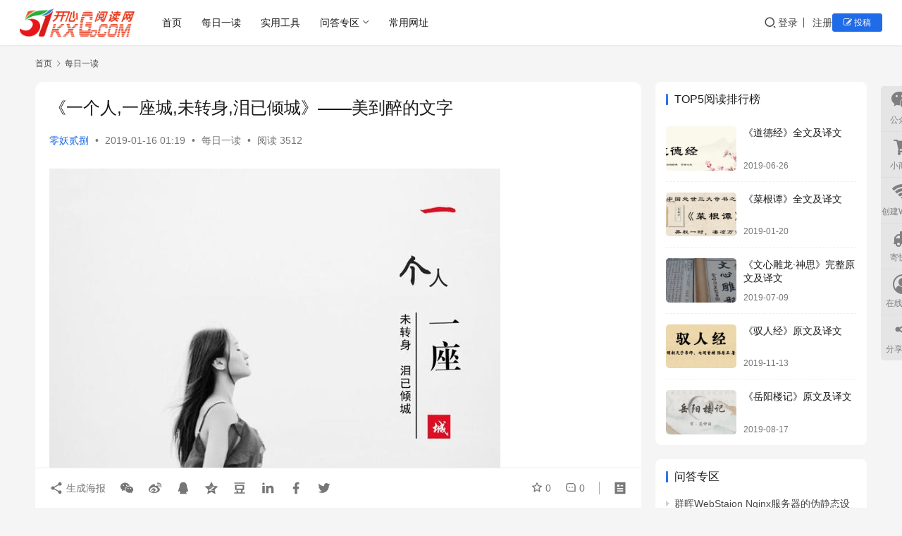

--- FILE ---
content_type: text/html; charset=UTF-8
request_url: https://www.51kxg.com/archives/4649
body_size: 22345
content:
<!DOCTYPE html>
<html lang="zh-Hans">
<head>
    <meta charset="UTF-8">
    <meta http-equiv="X-UA-Compatible" content="IE=edge,chrome=1">
    <meta name="renderer" content="webkit">
    <meta name="viewport" content="width=device-width,initial-scale=1,maximum-scale=5">
    <title>《一个人,一座城,未转身,泪已倾城》——美到醉的文字 | 每天进步一点点! - 51开心Go阅读网</title>
    <meta name="keywords" content="涨知识,美文,阅读">
<meta name="description" content="或许，每一个人梦的远方，都拥有一座玫瑰色的城。那里住着一个永远忘不掉的人。 那一夜，你挽一袭洁白的裙裳，从梦境中款款走来。一颦一笑仿若花仙子翩翩起舞。温情脉脉的话语如天籁妙音，每一个轻盈跳动的音符，化着天使的羽翼，飞向我的方向…… 每次，聆听你含情浅唱，感动的心，斟满了无瑕的幸福时光。那些萦绕脑际的烦恼，转瞬释怀！ 无…">
<meta property="og:type" content="article">
<meta property="og:url" content="https://www.51kxg.com/archives/4649">
<meta property="og:site_name" content="每天进步一点点! - 51开心Go阅读网">
<meta property="og:title" content="《一个人,一座城,未转身,泪已倾城》——美到醉的文字">
<meta property="og:image" content="https://www.51kxg.com/wp-content/uploads/2019/01/432a4607c7454e52b485ff20a35453e6.jpg">
<meta property="og:description" content="或许，每一个人梦的远方，都拥有一座玫瑰色的城。那里住着一个永远忘不掉的人。 那一夜，你挽一袭洁白的裙裳，从梦境中款款走来。一颦一笑仿若花仙子翩翩起舞。温情脉脉的话语如天籁妙音，每一个轻盈跳动的音符，化着天使的羽翼，飞向我的方向…… 每次，聆听你含情浅唱，感动的心，斟满了无瑕的幸福时光。那些萦绕脑际的烦恼，转瞬释怀！ 无…">
<link rel="canonical" href="https://www.51kxg.com/archives/4649">
<meta name="applicable-device" content="pc,mobile">
<meta http-equiv="Cache-Control" content="no-transform">
<link rel="shortcut icon" href="https://www.51kxg.com/wp-content/uploads/2023/04/logo-ico.png">
<style id='wp-img-auto-sizes-contain-inline-css' type='text/css'>
img:is([sizes=auto i],[sizes^="auto," i]){contain-intrinsic-size:3000px 1500px}
/*# sourceURL=wp-img-auto-sizes-contain-inline-css */
</style>
<link rel='stylesheet' id='stylesheet-css' href='//www.51kxg.com/wp-content/uploads/wpcom/style.6.21.1.1761013531.css?ver=6.21.1' type='text/css' media='all' />
<link rel='stylesheet' id='material-icons-css' href='https://www.51kxg.com/wp-content/themes/justnews/themer/assets/css/material-icons.css?ver=6.21.1' type='text/css' media='all' />
<link rel='stylesheet' id='remixicon-css' href='https://www.51kxg.com/wp-content/themes/justnews/themer/assets/css/remixicon.css?ver=4.6.0' type='text/css' media='all' />
<link rel='stylesheet' id='font-awesome-css' href='https://www.51kxg.com/wp-content/themes/justnews/themer/assets/css/font-awesome.css?ver=6.21.1' type='text/css' media='all' />
<style id='wp-block-library-inline-css' type='text/css'>
:root{--wp-block-synced-color:#7a00df;--wp-block-synced-color--rgb:122,0,223;--wp-bound-block-color:var(--wp-block-synced-color);--wp-editor-canvas-background:#ddd;--wp-admin-theme-color:#007cba;--wp-admin-theme-color--rgb:0,124,186;--wp-admin-theme-color-darker-10:#006ba1;--wp-admin-theme-color-darker-10--rgb:0,107,160.5;--wp-admin-theme-color-darker-20:#005a87;--wp-admin-theme-color-darker-20--rgb:0,90,135;--wp-admin-border-width-focus:2px}@media (min-resolution:192dpi){:root{--wp-admin-border-width-focus:1.5px}}.wp-element-button{cursor:pointer}:root .has-very-light-gray-background-color{background-color:#eee}:root .has-very-dark-gray-background-color{background-color:#313131}:root .has-very-light-gray-color{color:#eee}:root .has-very-dark-gray-color{color:#313131}:root .has-vivid-green-cyan-to-vivid-cyan-blue-gradient-background{background:linear-gradient(135deg,#00d084,#0693e3)}:root .has-purple-crush-gradient-background{background:linear-gradient(135deg,#34e2e4,#4721fb 50%,#ab1dfe)}:root .has-hazy-dawn-gradient-background{background:linear-gradient(135deg,#faaca8,#dad0ec)}:root .has-subdued-olive-gradient-background{background:linear-gradient(135deg,#fafae1,#67a671)}:root .has-atomic-cream-gradient-background{background:linear-gradient(135deg,#fdd79a,#004a59)}:root .has-nightshade-gradient-background{background:linear-gradient(135deg,#330968,#31cdcf)}:root .has-midnight-gradient-background{background:linear-gradient(135deg,#020381,#2874fc)}:root{--wp--preset--font-size--normal:16px;--wp--preset--font-size--huge:42px}.has-regular-font-size{font-size:1em}.has-larger-font-size{font-size:2.625em}.has-normal-font-size{font-size:var(--wp--preset--font-size--normal)}.has-huge-font-size{font-size:var(--wp--preset--font-size--huge)}.has-text-align-center{text-align:center}.has-text-align-left{text-align:left}.has-text-align-right{text-align:right}.has-fit-text{white-space:nowrap!important}#end-resizable-editor-section{display:none}.aligncenter{clear:both}.items-justified-left{justify-content:flex-start}.items-justified-center{justify-content:center}.items-justified-right{justify-content:flex-end}.items-justified-space-between{justify-content:space-between}.screen-reader-text{border:0;clip-path:inset(50%);height:1px;margin:-1px;overflow:hidden;padding:0;position:absolute;width:1px;word-wrap:normal!important}.screen-reader-text:focus{background-color:#ddd;clip-path:none;color:#444;display:block;font-size:1em;height:auto;left:5px;line-height:normal;padding:15px 23px 14px;text-decoration:none;top:5px;width:auto;z-index:100000}html :where(.has-border-color){border-style:solid}html :where([style*=border-top-color]){border-top-style:solid}html :where([style*=border-right-color]){border-right-style:solid}html :where([style*=border-bottom-color]){border-bottom-style:solid}html :where([style*=border-left-color]){border-left-style:solid}html :where([style*=border-width]){border-style:solid}html :where([style*=border-top-width]){border-top-style:solid}html :where([style*=border-right-width]){border-right-style:solid}html :where([style*=border-bottom-width]){border-bottom-style:solid}html :where([style*=border-left-width]){border-left-style:solid}html :where(img[class*=wp-image-]){height:auto;max-width:100%}:where(figure){margin:0 0 1em}html :where(.is-position-sticky){--wp-admin--admin-bar--position-offset:var(--wp-admin--admin-bar--height,0px)}@media screen and (max-width:600px){html :where(.is-position-sticky){--wp-admin--admin-bar--position-offset:0px}}

/*# sourceURL=wp-block-library-inline-css */
</style><style id='wp-block-image-inline-css' type='text/css'>
.wp-block-image>a,.wp-block-image>figure>a{display:inline-block}.wp-block-image img{box-sizing:border-box;height:auto;max-width:100%;vertical-align:bottom}@media not (prefers-reduced-motion){.wp-block-image img.hide{visibility:hidden}.wp-block-image img.show{animation:show-content-image .4s}}.wp-block-image[style*=border-radius] img,.wp-block-image[style*=border-radius]>a{border-radius:inherit}.wp-block-image.has-custom-border img{box-sizing:border-box}.wp-block-image.aligncenter{text-align:center}.wp-block-image.alignfull>a,.wp-block-image.alignwide>a{width:100%}.wp-block-image.alignfull img,.wp-block-image.alignwide img{height:auto;width:100%}.wp-block-image .aligncenter,.wp-block-image .alignleft,.wp-block-image .alignright,.wp-block-image.aligncenter,.wp-block-image.alignleft,.wp-block-image.alignright{display:table}.wp-block-image .aligncenter>figcaption,.wp-block-image .alignleft>figcaption,.wp-block-image .alignright>figcaption,.wp-block-image.aligncenter>figcaption,.wp-block-image.alignleft>figcaption,.wp-block-image.alignright>figcaption{caption-side:bottom;display:table-caption}.wp-block-image .alignleft{float:left;margin:.5em 1em .5em 0}.wp-block-image .alignright{float:right;margin:.5em 0 .5em 1em}.wp-block-image .aligncenter{margin-left:auto;margin-right:auto}.wp-block-image :where(figcaption){margin-bottom:1em;margin-top:.5em}.wp-block-image.is-style-circle-mask img{border-radius:9999px}@supports ((-webkit-mask-image:none) or (mask-image:none)) or (-webkit-mask-image:none){.wp-block-image.is-style-circle-mask img{border-radius:0;-webkit-mask-image:url('data:image/svg+xml;utf8,<svg viewBox="0 0 100 100" xmlns="http://www.w3.org/2000/svg"><circle cx="50" cy="50" r="50"/></svg>');mask-image:url('data:image/svg+xml;utf8,<svg viewBox="0 0 100 100" xmlns="http://www.w3.org/2000/svg"><circle cx="50" cy="50" r="50"/></svg>');mask-mode:alpha;-webkit-mask-position:center;mask-position:center;-webkit-mask-repeat:no-repeat;mask-repeat:no-repeat;-webkit-mask-size:contain;mask-size:contain}}:root :where(.wp-block-image.is-style-rounded img,.wp-block-image .is-style-rounded img){border-radius:9999px}.wp-block-image figure{margin:0}.wp-lightbox-container{display:flex;flex-direction:column;position:relative}.wp-lightbox-container img{cursor:zoom-in}.wp-lightbox-container img:hover+button{opacity:1}.wp-lightbox-container button{align-items:center;backdrop-filter:blur(16px) saturate(180%);background-color:#5a5a5a40;border:none;border-radius:4px;cursor:zoom-in;display:flex;height:20px;justify-content:center;opacity:0;padding:0;position:absolute;right:16px;text-align:center;top:16px;width:20px;z-index:100}@media not (prefers-reduced-motion){.wp-lightbox-container button{transition:opacity .2s ease}}.wp-lightbox-container button:focus-visible{outline:3px auto #5a5a5a40;outline:3px auto -webkit-focus-ring-color;outline-offset:3px}.wp-lightbox-container button:hover{cursor:pointer;opacity:1}.wp-lightbox-container button:focus{opacity:1}.wp-lightbox-container button:focus,.wp-lightbox-container button:hover,.wp-lightbox-container button:not(:hover):not(:active):not(.has-background){background-color:#5a5a5a40;border:none}.wp-lightbox-overlay{box-sizing:border-box;cursor:zoom-out;height:100vh;left:0;overflow:hidden;position:fixed;top:0;visibility:hidden;width:100%;z-index:100000}.wp-lightbox-overlay .close-button{align-items:center;cursor:pointer;display:flex;justify-content:center;min-height:40px;min-width:40px;padding:0;position:absolute;right:calc(env(safe-area-inset-right) + 16px);top:calc(env(safe-area-inset-top) + 16px);z-index:5000000}.wp-lightbox-overlay .close-button:focus,.wp-lightbox-overlay .close-button:hover,.wp-lightbox-overlay .close-button:not(:hover):not(:active):not(.has-background){background:none;border:none}.wp-lightbox-overlay .lightbox-image-container{height:var(--wp--lightbox-container-height);left:50%;overflow:hidden;position:absolute;top:50%;transform:translate(-50%,-50%);transform-origin:top left;width:var(--wp--lightbox-container-width);z-index:9999999999}.wp-lightbox-overlay .wp-block-image{align-items:center;box-sizing:border-box;display:flex;height:100%;justify-content:center;margin:0;position:relative;transform-origin:0 0;width:100%;z-index:3000000}.wp-lightbox-overlay .wp-block-image img{height:var(--wp--lightbox-image-height);min-height:var(--wp--lightbox-image-height);min-width:var(--wp--lightbox-image-width);width:var(--wp--lightbox-image-width)}.wp-lightbox-overlay .wp-block-image figcaption{display:none}.wp-lightbox-overlay button{background:none;border:none}.wp-lightbox-overlay .scrim{background-color:#fff;height:100%;opacity:.9;position:absolute;width:100%;z-index:2000000}.wp-lightbox-overlay.active{visibility:visible}@media not (prefers-reduced-motion){.wp-lightbox-overlay.active{animation:turn-on-visibility .25s both}.wp-lightbox-overlay.active img{animation:turn-on-visibility .35s both}.wp-lightbox-overlay.show-closing-animation:not(.active){animation:turn-off-visibility .35s both}.wp-lightbox-overlay.show-closing-animation:not(.active) img{animation:turn-off-visibility .25s both}.wp-lightbox-overlay.zoom.active{animation:none;opacity:1;visibility:visible}.wp-lightbox-overlay.zoom.active .lightbox-image-container{animation:lightbox-zoom-in .4s}.wp-lightbox-overlay.zoom.active .lightbox-image-container img{animation:none}.wp-lightbox-overlay.zoom.active .scrim{animation:turn-on-visibility .4s forwards}.wp-lightbox-overlay.zoom.show-closing-animation:not(.active){animation:none}.wp-lightbox-overlay.zoom.show-closing-animation:not(.active) .lightbox-image-container{animation:lightbox-zoom-out .4s}.wp-lightbox-overlay.zoom.show-closing-animation:not(.active) .lightbox-image-container img{animation:none}.wp-lightbox-overlay.zoom.show-closing-animation:not(.active) .scrim{animation:turn-off-visibility .4s forwards}}@keyframes show-content-image{0%{visibility:hidden}99%{visibility:hidden}to{visibility:visible}}@keyframes turn-on-visibility{0%{opacity:0}to{opacity:1}}@keyframes turn-off-visibility{0%{opacity:1;visibility:visible}99%{opacity:0;visibility:visible}to{opacity:0;visibility:hidden}}@keyframes lightbox-zoom-in{0%{transform:translate(calc((-100vw + var(--wp--lightbox-scrollbar-width))/2 + var(--wp--lightbox-initial-left-position)),calc(-50vh + var(--wp--lightbox-initial-top-position))) scale(var(--wp--lightbox-scale))}to{transform:translate(-50%,-50%) scale(1)}}@keyframes lightbox-zoom-out{0%{transform:translate(-50%,-50%) scale(1);visibility:visible}99%{visibility:visible}to{transform:translate(calc((-100vw + var(--wp--lightbox-scrollbar-width))/2 + var(--wp--lightbox-initial-left-position)),calc(-50vh + var(--wp--lightbox-initial-top-position))) scale(var(--wp--lightbox-scale));visibility:hidden}}
/*# sourceURL=https://www.51kxg.com/wp-includes/blocks/image/style.min.css */
</style>
<style id='wp-block-paragraph-inline-css' type='text/css'>
.is-small-text{font-size:.875em}.is-regular-text{font-size:1em}.is-large-text{font-size:2.25em}.is-larger-text{font-size:3em}.has-drop-cap:not(:focus):first-letter{float:left;font-size:8.4em;font-style:normal;font-weight:100;line-height:.68;margin:.05em .1em 0 0;text-transform:uppercase}body.rtl .has-drop-cap:not(:focus):first-letter{float:none;margin-left:.1em}p.has-drop-cap.has-background{overflow:hidden}:root :where(p.has-background){padding:1.25em 2.375em}:where(p.has-text-color:not(.has-link-color)) a{color:inherit}p.has-text-align-left[style*="writing-mode:vertical-lr"],p.has-text-align-right[style*="writing-mode:vertical-rl"]{rotate:180deg}
/*# sourceURL=https://www.51kxg.com/wp-includes/blocks/paragraph/style.min.css */
</style>
<style id='global-styles-inline-css' type='text/css'>
:root{--wp--preset--aspect-ratio--square: 1;--wp--preset--aspect-ratio--4-3: 4/3;--wp--preset--aspect-ratio--3-4: 3/4;--wp--preset--aspect-ratio--3-2: 3/2;--wp--preset--aspect-ratio--2-3: 2/3;--wp--preset--aspect-ratio--16-9: 16/9;--wp--preset--aspect-ratio--9-16: 9/16;--wp--preset--color--black: #000000;--wp--preset--color--cyan-bluish-gray: #abb8c3;--wp--preset--color--white: #ffffff;--wp--preset--color--pale-pink: #f78da7;--wp--preset--color--vivid-red: #cf2e2e;--wp--preset--color--luminous-vivid-orange: #ff6900;--wp--preset--color--luminous-vivid-amber: #fcb900;--wp--preset--color--light-green-cyan: #7bdcb5;--wp--preset--color--vivid-green-cyan: #00d084;--wp--preset--color--pale-cyan-blue: #8ed1fc;--wp--preset--color--vivid-cyan-blue: #0693e3;--wp--preset--color--vivid-purple: #9b51e0;--wp--preset--gradient--vivid-cyan-blue-to-vivid-purple: linear-gradient(135deg,rgb(6,147,227) 0%,rgb(155,81,224) 100%);--wp--preset--gradient--light-green-cyan-to-vivid-green-cyan: linear-gradient(135deg,rgb(122,220,180) 0%,rgb(0,208,130) 100%);--wp--preset--gradient--luminous-vivid-amber-to-luminous-vivid-orange: linear-gradient(135deg,rgb(252,185,0) 0%,rgb(255,105,0) 100%);--wp--preset--gradient--luminous-vivid-orange-to-vivid-red: linear-gradient(135deg,rgb(255,105,0) 0%,rgb(207,46,46) 100%);--wp--preset--gradient--very-light-gray-to-cyan-bluish-gray: linear-gradient(135deg,rgb(238,238,238) 0%,rgb(169,184,195) 100%);--wp--preset--gradient--cool-to-warm-spectrum: linear-gradient(135deg,rgb(74,234,220) 0%,rgb(151,120,209) 20%,rgb(207,42,186) 40%,rgb(238,44,130) 60%,rgb(251,105,98) 80%,rgb(254,248,76) 100%);--wp--preset--gradient--blush-light-purple: linear-gradient(135deg,rgb(255,206,236) 0%,rgb(152,150,240) 100%);--wp--preset--gradient--blush-bordeaux: linear-gradient(135deg,rgb(254,205,165) 0%,rgb(254,45,45) 50%,rgb(107,0,62) 100%);--wp--preset--gradient--luminous-dusk: linear-gradient(135deg,rgb(255,203,112) 0%,rgb(199,81,192) 50%,rgb(65,88,208) 100%);--wp--preset--gradient--pale-ocean: linear-gradient(135deg,rgb(255,245,203) 0%,rgb(182,227,212) 50%,rgb(51,167,181) 100%);--wp--preset--gradient--electric-grass: linear-gradient(135deg,rgb(202,248,128) 0%,rgb(113,206,126) 100%);--wp--preset--gradient--midnight: linear-gradient(135deg,rgb(2,3,129) 0%,rgb(40,116,252) 100%);--wp--preset--font-size--small: 13px;--wp--preset--font-size--medium: 20px;--wp--preset--font-size--large: 36px;--wp--preset--font-size--x-large: 42px;--wp--preset--spacing--20: 0.44rem;--wp--preset--spacing--30: 0.67rem;--wp--preset--spacing--40: 1rem;--wp--preset--spacing--50: 1.5rem;--wp--preset--spacing--60: 2.25rem;--wp--preset--spacing--70: 3.38rem;--wp--preset--spacing--80: 5.06rem;--wp--preset--shadow--natural: 6px 6px 9px rgba(0, 0, 0, 0.2);--wp--preset--shadow--deep: 12px 12px 50px rgba(0, 0, 0, 0.4);--wp--preset--shadow--sharp: 6px 6px 0px rgba(0, 0, 0, 0.2);--wp--preset--shadow--outlined: 6px 6px 0px -3px rgb(255, 255, 255), 6px 6px rgb(0, 0, 0);--wp--preset--shadow--crisp: 6px 6px 0px rgb(0, 0, 0);}:where(.is-layout-flex){gap: 0.5em;}:where(.is-layout-grid){gap: 0.5em;}body .is-layout-flex{display: flex;}.is-layout-flex{flex-wrap: wrap;align-items: center;}.is-layout-flex > :is(*, div){margin: 0;}body .is-layout-grid{display: grid;}.is-layout-grid > :is(*, div){margin: 0;}:where(.wp-block-columns.is-layout-flex){gap: 2em;}:where(.wp-block-columns.is-layout-grid){gap: 2em;}:where(.wp-block-post-template.is-layout-flex){gap: 1.25em;}:where(.wp-block-post-template.is-layout-grid){gap: 1.25em;}.has-black-color{color: var(--wp--preset--color--black) !important;}.has-cyan-bluish-gray-color{color: var(--wp--preset--color--cyan-bluish-gray) !important;}.has-white-color{color: var(--wp--preset--color--white) !important;}.has-pale-pink-color{color: var(--wp--preset--color--pale-pink) !important;}.has-vivid-red-color{color: var(--wp--preset--color--vivid-red) !important;}.has-luminous-vivid-orange-color{color: var(--wp--preset--color--luminous-vivid-orange) !important;}.has-luminous-vivid-amber-color{color: var(--wp--preset--color--luminous-vivid-amber) !important;}.has-light-green-cyan-color{color: var(--wp--preset--color--light-green-cyan) !important;}.has-vivid-green-cyan-color{color: var(--wp--preset--color--vivid-green-cyan) !important;}.has-pale-cyan-blue-color{color: var(--wp--preset--color--pale-cyan-blue) !important;}.has-vivid-cyan-blue-color{color: var(--wp--preset--color--vivid-cyan-blue) !important;}.has-vivid-purple-color{color: var(--wp--preset--color--vivid-purple) !important;}.has-black-background-color{background-color: var(--wp--preset--color--black) !important;}.has-cyan-bluish-gray-background-color{background-color: var(--wp--preset--color--cyan-bluish-gray) !important;}.has-white-background-color{background-color: var(--wp--preset--color--white) !important;}.has-pale-pink-background-color{background-color: var(--wp--preset--color--pale-pink) !important;}.has-vivid-red-background-color{background-color: var(--wp--preset--color--vivid-red) !important;}.has-luminous-vivid-orange-background-color{background-color: var(--wp--preset--color--luminous-vivid-orange) !important;}.has-luminous-vivid-amber-background-color{background-color: var(--wp--preset--color--luminous-vivid-amber) !important;}.has-light-green-cyan-background-color{background-color: var(--wp--preset--color--light-green-cyan) !important;}.has-vivid-green-cyan-background-color{background-color: var(--wp--preset--color--vivid-green-cyan) !important;}.has-pale-cyan-blue-background-color{background-color: var(--wp--preset--color--pale-cyan-blue) !important;}.has-vivid-cyan-blue-background-color{background-color: var(--wp--preset--color--vivid-cyan-blue) !important;}.has-vivid-purple-background-color{background-color: var(--wp--preset--color--vivid-purple) !important;}.has-black-border-color{border-color: var(--wp--preset--color--black) !important;}.has-cyan-bluish-gray-border-color{border-color: var(--wp--preset--color--cyan-bluish-gray) !important;}.has-white-border-color{border-color: var(--wp--preset--color--white) !important;}.has-pale-pink-border-color{border-color: var(--wp--preset--color--pale-pink) !important;}.has-vivid-red-border-color{border-color: var(--wp--preset--color--vivid-red) !important;}.has-luminous-vivid-orange-border-color{border-color: var(--wp--preset--color--luminous-vivid-orange) !important;}.has-luminous-vivid-amber-border-color{border-color: var(--wp--preset--color--luminous-vivid-amber) !important;}.has-light-green-cyan-border-color{border-color: var(--wp--preset--color--light-green-cyan) !important;}.has-vivid-green-cyan-border-color{border-color: var(--wp--preset--color--vivid-green-cyan) !important;}.has-pale-cyan-blue-border-color{border-color: var(--wp--preset--color--pale-cyan-blue) !important;}.has-vivid-cyan-blue-border-color{border-color: var(--wp--preset--color--vivid-cyan-blue) !important;}.has-vivid-purple-border-color{border-color: var(--wp--preset--color--vivid-purple) !important;}.has-vivid-cyan-blue-to-vivid-purple-gradient-background{background: var(--wp--preset--gradient--vivid-cyan-blue-to-vivid-purple) !important;}.has-light-green-cyan-to-vivid-green-cyan-gradient-background{background: var(--wp--preset--gradient--light-green-cyan-to-vivid-green-cyan) !important;}.has-luminous-vivid-amber-to-luminous-vivid-orange-gradient-background{background: var(--wp--preset--gradient--luminous-vivid-amber-to-luminous-vivid-orange) !important;}.has-luminous-vivid-orange-to-vivid-red-gradient-background{background: var(--wp--preset--gradient--luminous-vivid-orange-to-vivid-red) !important;}.has-very-light-gray-to-cyan-bluish-gray-gradient-background{background: var(--wp--preset--gradient--very-light-gray-to-cyan-bluish-gray) !important;}.has-cool-to-warm-spectrum-gradient-background{background: var(--wp--preset--gradient--cool-to-warm-spectrum) !important;}.has-blush-light-purple-gradient-background{background: var(--wp--preset--gradient--blush-light-purple) !important;}.has-blush-bordeaux-gradient-background{background: var(--wp--preset--gradient--blush-bordeaux) !important;}.has-luminous-dusk-gradient-background{background: var(--wp--preset--gradient--luminous-dusk) !important;}.has-pale-ocean-gradient-background{background: var(--wp--preset--gradient--pale-ocean) !important;}.has-electric-grass-gradient-background{background: var(--wp--preset--gradient--electric-grass) !important;}.has-midnight-gradient-background{background: var(--wp--preset--gradient--midnight) !important;}.has-small-font-size{font-size: var(--wp--preset--font-size--small) !important;}.has-medium-font-size{font-size: var(--wp--preset--font-size--medium) !important;}.has-large-font-size{font-size: var(--wp--preset--font-size--large) !important;}.has-x-large-font-size{font-size: var(--wp--preset--font-size--x-large) !important;}
/*# sourceURL=global-styles-inline-css */
</style>

<style id='classic-theme-styles-inline-css' type='text/css'>
/*! This file is auto-generated */
.wp-block-button__link{color:#fff;background-color:#32373c;border-radius:9999px;box-shadow:none;text-decoration:none;padding:calc(.667em + 2px) calc(1.333em + 2px);font-size:1.125em}.wp-block-file__button{background:#32373c;color:#fff;text-decoration:none}
/*# sourceURL=/wp-includes/css/classic-themes.min.css */
</style>
<link rel='stylesheet' id='wpcom-member-css' href='https://www.51kxg.com/wp-content/plugins/wpcom-member/css/style.css?ver=1.7.18' type='text/css' media='all' />
<link rel='stylesheet' id='wpcom-member-pro-css' href='https://www.51kxg.com/wp-content/plugins/wpcom-member-pro/css/style.css?ver=2.3.0' type='text/css' media='all' />
<link rel='stylesheet' id='QAPress-css' href='https://www.51kxg.com/wp-content/plugins/qapress/css/style.css?ver=4.11.0' type='text/css' media='all' />
<style id='QAPress-inline-css' type='text/css'>
:root{--qa-color: #1471CA;--qa-hover: #0D62B3;}
/*# sourceURL=QAPress-inline-css */
</style>
<script type="text/javascript" src="https://www.51kxg.com/wp-includes/js/jquery/jquery.min.js?ver=3.7.1" id="jquery-core-js"></script>
<script type="text/javascript" src="https://www.51kxg.com/wp-includes/js/jquery/jquery-migrate.min.js?ver=3.4.1" id="jquery-migrate-js"></script>
<link rel="EditURI" type="application/rsd+xml" title="RSD" href="https://www.51kxg.com/xmlrpc.php?rsd" />
<link rel="icon" href="https://www.51kxg.com/wp-content/uploads/2023/04/logo-ico-150x150.png" sizes="32x32" />
<link rel="icon" href="https://www.51kxg.com/wp-content/uploads/2023/04/logo-ico.png" sizes="192x192" />
<link rel="apple-touch-icon" href="https://www.51kxg.com/wp-content/uploads/2023/04/logo-ico.png" />
<meta name="msapplication-TileImage" content="https://www.51kxg.com/wp-content/uploads/2023/04/logo-ico.png" />
    <!--[if lte IE 11]><script src="https://www.51kxg.com/wp-content/themes/justnews/js/update.js"></script><![endif]-->
</head>
<body class="wp-singular post-template-default single single-post postid-4649 single-format-standard wp-theme-justnews lang-cn el-boxed header-fixed style-by-auto">
<header class="header header-fluid">
    <div class="container">
        <div class="navbar-header">
            <button type="button" class="navbar-toggle collapsed" data-toggle="collapse" data-target=".navbar-collapse" aria-label="menu">
                <span class="icon-bar icon-bar-1"></span>
                <span class="icon-bar icon-bar-2"></span>
                <span class="icon-bar icon-bar-3"></span>
            </button>
                        <div class="logo">
                <a href="https://www.51kxg.com/" rel="home">
                    <img src="https://www.51kxg.com/wp-content/uploads/2023/08/2023082302394058.png" alt="每天进步一点点! - 51开心Go阅读网">
                </a>
            </div>
        </div>
        <div class="collapse navbar-collapse mobile-style-0">
            <nav class="primary-menu"><ul id="menu-%e4%b8%bb%e8%a6%81%e8%8f%9c%e5%8d%95" class="nav navbar-nav wpcom-adv-menu"><li class="menu-item"><a target="_blank" href="https://www.51kxg.com/">首页</a></li>
<li class="menu-item"><a target="_blank" href="https://www.51kxg.com/zhishiku">每日一读</a></li>
<li class="menu-item"><a target="_blank" href="https://www.51kxg.com/utility">实用工具</a></li>
<li class="menu-item dropdown"><a target="_blank" href="https://www.51kxg.com/qapress" class="dropdown-toggle">问答专区</a>
<ul class="dropdown-menu menu-item-wrap menu-item-col-5">
	<li class="menu-item"><a target="_blank" href="https://www.51kxg.com/qapress/gongshidinglijiyingyong">公式定理及应用</a></li>
	<li class="menu-item"><a target="_blank" href="https://www.51kxg.com/qapress/wenda">问答</a></li>
	<li class="menu-item"><a target="_blank" href="https://www.51kxg.com/qapress/shici">诗词</a></li>
	<li class="menu-item"><a target="_blank" href="https://www.51kxg.com/qapress/kuaijiejian">快捷键</a></li>
	<li class="menu-item"><a target="_blank" href="https://www.51kxg.com/qapress/fenxiang">分享</a></li>
	<li class="menu-item"><a target="_blank" href="https://www.51kxg.com/qapress/jianyi">建议</a></li>
	<li class="menu-item"><a target="_blank" href="https://www.51kxg.com/qapress/qita">其他</a></li>
</ul>
</li>
<li class="menu-item"><a target="_blank" href="https://www.51kxg.com/nav">常用网址</a></li>
</ul></nav>            <div class="navbar-action">
                <div class="navbar-search-icon j-navbar-search"><i class="wpcom-icon wi"><svg aria-hidden="true"><use xlink:href="#wi-search"></use></svg></i></div><form class="navbar-search" action="https://www.51kxg.com/" method="get" role="search"><div class="navbar-search-inner"><i class="wpcom-icon wi navbar-search-close"><svg aria-hidden="true"><use xlink:href="#wi-close"></use></svg></i><input type="text" name="s" class="navbar-search-input" autocomplete="off" maxlength="100" placeholder="输入关键词搜索..." value=""><button class="navbar-search-btn" type="submit" aria-label="搜索"><i class="wpcom-icon wi"><svg aria-hidden="true"><use xlink:href="#wi-search"></use></svg></i></button></div></form>                    <div id="j-user-wrap">
                        <a class="login" href="https://www.51kxg.com/login?modal-type=login">登录</a>
                        <a class="login register" href="https://www.51kxg.com/register?modal-type=register">注册</a>
                    </div>
                                            <a class="wpcom-btn btn-primary btn-xs publish" href="https://www.51kxg.com/contribute">
                            <i class="fa fa-edit"></i> 投稿                        </a>
                                </div>
        </div>
    </div><!-- /.container -->
</header>

<div id="wrap">    <div class="wrap container">
        <ol class="breadcrumb" vocab="https://schema.org/" typeof="BreadcrumbList"><li class="home" property="itemListElement" typeof="ListItem"><a href="https://www.51kxg.com" property="item" typeof="WebPage"><span property="name" class="hide">每天进步一点点! - 51开心Go阅读网</span>首页</a><meta property="position" content="1"></li><li property="itemListElement" typeof="ListItem"><i class="wpcom-icon wi"><svg aria-hidden="true"><use xlink:href="#wi-arrow-right-3"></use></svg></i><a href="https://www.51kxg.com/archives/category/meiriyidu" property="item" typeof="WebPage"><span property="name">每日一读</span></a><meta property="position" content="2"></li></ol>        <main class="main">
                            <article id="post-4649" class="post-4649 post type-post status-publish format-standard has-post-thumbnail hentry category-meiriyidu tag-zhangzhishi tag-meiwen tag-yuedu entry">
                    <div class="entry-main">
                                                                        <div class="entry-head">
                            <h1 class="entry-title">《一个人,一座城,未转身,泪已倾城》——美到醉的文字</h1>
                            <div class="entry-info">
                                                                    <span class="vcard">
                                        <a class="nickname url fn j-user-card" data-user="1" href="https://www.51kxg.com/members/mr-plb">零妖贰捌</a>
                                    </span>
                                    <span class="dot">•</span>
                                                                <time class="entry-date published" datetime="2019-01-16T01:19:25+08:00" pubdate>
                                    2019-01-16 01:19                                </time>
                                <span class="dot">•</span>
                                <a href="https://www.51kxg.com/archives/category/meiriyidu" rel="category tag">每日一读</a>                                                                        <span class="dot">•</span>
                                        <span>阅读 3512</span>
                                                                </div>
                        </div>
                        
                                                <div class="entry-content">
                            
<figure class="wp-block-image"><noscript><img fetchpriority="high" decoding="async" class="alignnone size-full wp-image-4650" src="https://www.51kxg.com/wp-content/uploads/2019/01/432a4607c7454e52b485ff20a35453e6.jpg" width="640" height="861" alt="《一个人，一座城，未转身，泪已倾城》——美到醉的文字" /></noscript><img fetchpriority="high" decoding="async" class="alignnone size-full wp-image-4650 j-lazy" src="https://www.51kxg.com/wp-content/themes/justnews/themer/assets/images/lazy.png" data-original="https://www.51kxg.com/wp-content/uploads/2019/01/432a4607c7454e52b485ff20a35453e6.jpg" width="640" height="861" alt="《一个人，一座城，未转身，泪已倾城》——美到醉的文字" /></figure>



<p>或许，每一个人梦的远方，都拥有一座玫瑰色的城。那里住着一个永远忘不掉的人。</p>



<p>那一夜，你挽一袭洁白的裙裳，从梦境中款款走来。一颦一笑仿若花仙子翩翩起舞。温情脉脉的话语如天籁妙音，每一个轻盈跳动的音符，化着天使的羽翼，飞向我的方向……</p>



<figure class="wp-block-image"><noscript><img decoding="async" class="alignnone size-full wp-image-4651" src="https://www.51kxg.com/wp-content/uploads/2019/01/9562804db27f467fb35077e61d350428.jpg" width="640" height="424" alt="《一个人，一座城，未转身，泪已倾城》——美到醉的文字" /></noscript><img decoding="async" class="alignnone size-full wp-image-4651 j-lazy" src="https://www.51kxg.com/wp-content/themes/justnews/themer/assets/images/lazy.png" data-original="https://www.51kxg.com/wp-content/uploads/2019/01/9562804db27f467fb35077e61d350428.jpg" width="640" height="424" alt="《一个人，一座城，未转身，泪已倾城》——美到醉的文字" /></figure>



<p>每次，聆听你含情浅唱，感动的心，斟满了无瑕的幸福时光。那些萦绕脑际的烦恼，转瞬释怀！</p>



<p>无数次，想象烟雨江南下一帘纷飞的细雨。你娉婷玉立在多情的西湖桥畔，撑一把油纸伞，漫步在杨柳依依的堤岸湖畔，回眸嫣然一笑。</p>



<p>多少次，憧憬我俩徜徉在金色的沙滩。与你温柔凝望。飘逸的裙袂轻舞飞扬，落霞亲吻着你温婉的脸颊，听那海燕为我们动情地歌唱。</p>



<figure class="wp-block-image"><noscript><img decoding="async" class="alignnone size-full wp-image-4652" src="https://www.51kxg.com/wp-content/uploads/2019/01/bb98b38fd0334de98e68f3ccd0ce0867.jpg" width="640" height="420" alt="《一个人，一座城，未转身，泪已倾城》——美到醉的文字" /></noscript><img decoding="async" class="alignnone size-full wp-image-4652 j-lazy" src="https://www.51kxg.com/wp-content/themes/justnews/themer/assets/images/lazy.png" data-original="https://www.51kxg.com/wp-content/uploads/2019/01/bb98b38fd0334de98e68f3ccd0ce0867.jpg" width="640" height="420" alt="《一个人，一座城，未转身，泪已倾城》——美到醉的文字" /></figure>



<p>心手相牵，走过古老的钟楼，踏着斜阳的余辉，一起倾听悠扬的钟声，那怀旧的嘀鸣，绵绵不绝地荡漾在两颗爱恋的心！</p>



<p>当尘世的繁华散尽，月光照亮思念的渡口。将心中的故事悄然翻阅，总想向你彻夜倾诉。对饮一盏倾心的相恋。</p>



<p>每次，遥望心中的那座城，不需要太多的语言，深知你在水一方，轻轻地捧着一颗深情的心，默默守望。纵然花开花谢，也从不曾改变。</p>



<figure class="wp-block-image"><noscript><img decoding="async" class="alignnone size-full wp-image-4653" src="https://www.51kxg.com/wp-content/uploads/2019/01/c98131ffd7114e72a7707ffad7b7579c.jpg" width="640" height="871" alt="《一个人，一座城，未转身，泪已倾城》——美到醉的文字" /></noscript><img decoding="async" class="alignnone size-full wp-image-4653 j-lazy" src="https://www.51kxg.com/wp-content/themes/justnews/themer/assets/images/lazy.png" data-original="https://www.51kxg.com/wp-content/uploads/2019/01/c98131ffd7114e72a7707ffad7b7579c.jpg" width="640" height="871" alt="《一个人，一座城，未转身，泪已倾城》——美到醉的文字" /></figure>



<p>你始终是我眉间心渊的眷恋，一直珍藏在心底。忆起你的片片柔情，心总会莫名的升起一抹淡淡的忧伤，我的心早已随你一起飞翔。爱上你，就炽热地爱上你城里的晶莹的蓝月亮！</p>



<p>你宛若一朵出水的莲，静静地绽开在我心湖的水中央。每一个滴露的清晨，眼帘浮现的音容，依然是远方的你。你的笑，温暖如春，云水回荡……</p>



<p>流浪的心呵，栖息在你深情的枝头，从此不再孤单，人生的天空一片绚烂！</p>



<figure class="wp-block-image"><noscript><img decoding="async" class="alignnone size-full wp-image-4654" src="https://www.51kxg.com/wp-content/uploads/2019/01/4211625741ff4536992fc72114db46dd.jpg" width="640" height="425" alt="《一个人，一座城，未转身，泪已倾城》——美到醉的文字" /></noscript><img decoding="async" class="alignnone size-full wp-image-4654 j-lazy" src="https://www.51kxg.com/wp-content/themes/justnews/themer/assets/images/lazy.png" data-original="https://www.51kxg.com/wp-content/uploads/2019/01/4211625741ff4536992fc72114db46dd.jpg" width="640" height="425" alt="《一个人，一座城，未转身，泪已倾城》——美到醉的文字" /></figure>



<p>一页素笺，墨花沁香，婉约了一曲红尘恋歌。那是今生不变的誓约，缱绻了多少如歌的岁月！轻声问天边飘过的朵朵白云，若，你要去我心里的那座城，请为我捎去一枚思恋浸染的红豆。</p>



<p>一场生命里迷离的邂逅，潋滟了心海里片片涟漪。一直不敢靠你太近，把你紧紧拥抱。不是不爱，只是错过了那支爱神的羽箭！</p>



<p>如果可以，多想为你种下满城的栀子花，薰衣草和百里香。让爱情的花瓣雨洒落你经过的路旁。</p>



<p>一个人，一座城，未转身，泪已倾城……</p>
<div class="entry-readmore"><div class="entry-readmore-btn"></div></div>                                                        <div class="entry-copyright"><p><a href=https://www.51kxg.com>每天进步一点点! - 51开心Go阅读网</a>网络转载，经<a href="https://www.51kxg.com/members/mr-plb">零妖贰捌</a>整理后发布（声明：本站所有文章仅供学习，版权归原作者所有；若有侵权，请联系在线客服进行删除，文章链接：https://www.51kxg.com/archives/4649。)</p></div>                        </div>

                        <div class="entry-tag"><a href="https://www.51kxg.com/archives/tag/zhangzhishi" rel="tag">涨知识</a><a href="https://www.51kxg.com/archives/tag/meiwen" rel="tag">美文</a><a href="https://www.51kxg.com/archives/tag/yuedu" rel="tag">阅读</a></div>
                        <div class="entry-action">
                            <div class="btn-zan" data-id="4649"><i class="wpcom-icon wi"><svg aria-hidden="true"><use xlink:href="#wi-thumb-up-fill"></use></svg></i> 赞 <span class="entry-action-num">(1)</span></div>
                                                    </div>

                        <div class="entry-bar">
                            <div class="entry-bar-inner">
                                                                <div class="entry-bar-info entry-bar-info2">
                                    <div class="info-item meta">
                                                                                    <a class="meta-item j-heart" href="javascript:;" data-id="4649"><i class="wpcom-icon wi"><svg aria-hidden="true"><use xlink:href="#wi-star"></use></svg></i> <span class="data">0</span></a>                                        <a class="meta-item" href="#comments"><i class="wpcom-icon wi"><svg aria-hidden="true"><use xlink:href="#wi-comment"></use></svg></i> <span class="data">0</span></a>                                                                            </div>
                                    <div class="info-item share">
                                                                                    <a class="meta-item mobile j-mobile-share" href="javascript:;" data-id="4649" data-qrcode="https://www.51kxg.com/archives/4649">
                                                <i class="wpcom-icon wi"><svg aria-hidden="true"><use xlink:href="#wi-share"></use></svg></i> 生成海报                                            </a>
                                                                                    <a class="meta-item wechat" data-share="wechat" target="_blank" rel="nofollow noopener noreferrer" href="#">
                                                <i class="wpcom-icon wi"><svg aria-hidden="true"><use xlink:href="#wi-wechat"></use></svg></i>                                            </a>
                                                                                    <a class="meta-item weibo" data-share="weibo" target="_blank" rel="nofollow noopener noreferrer" href="#">
                                                <i class="wpcom-icon wi"><svg aria-hidden="true"><use xlink:href="#wi-weibo"></use></svg></i>                                            </a>
                                                                                    <a class="meta-item qq" data-share="qq" target="_blank" rel="nofollow noopener noreferrer" href="#">
                                                <i class="wpcom-icon wi"><svg aria-hidden="true"><use xlink:href="#wi-qq"></use></svg></i>                                            </a>
                                                                                    <a class="meta-item qzone" data-share="qzone" target="_blank" rel="nofollow noopener noreferrer" href="#">
                                                <i class="wpcom-icon wi"><svg aria-hidden="true"><use xlink:href="#wi-qzone"></use></svg></i>                                            </a>
                                                                                    <a class="meta-item douban" data-share="douban" target="_blank" rel="nofollow noopener noreferrer" href="#">
                                                <i class="wpcom-icon wi"><svg aria-hidden="true"><use xlink:href="#wi-douban"></use></svg></i>                                            </a>
                                                                                    <a class="meta-item linkedin" data-share="linkedin" target="_blank" rel="nofollow noopener noreferrer" href="#">
                                                <i class="wpcom-icon wi"><svg aria-hidden="true"><use xlink:href="#wi-linkedin"></use></svg></i>                                            </a>
                                                                                    <a class="meta-item facebook" data-share="facebook" target="_blank" rel="nofollow noopener noreferrer" href="#">
                                                <i class="wpcom-icon wi"><svg aria-hidden="true"><use xlink:href="#wi-facebook"></use></svg></i>                                            </a>
                                                                                    <a class="meta-item twitter" data-share="twitter" target="_blank" rel="nofollow noopener noreferrer" href="#">
                                                <i class="wpcom-icon wi"><svg aria-hidden="true"><use xlink:href="#wi-twitter"></use></svg></i>                                            </a>
                                                                            </div>
                                    <div class="info-item act">
                                        <a href="javascript:;" id="j-reading"><i class="wpcom-icon wi"><svg aria-hidden="true"><use xlink:href="#wi-article"></use></svg></i></a>
                                    </div>
                                </div>
                            </div>
                        </div>
                    </div>
                    <div class="entry-author">
    <h3 class="entry-author-title">管理员</h3>    <div class="entry-author-inner">
        <div class="entry-author-avatar">
            <a class="avatar j-user-card" href="https://www.51kxg.com/members/mr-plb" target="_blank" data-user="1"><img alt='零妖贰捌的头像' src='//www.51kxg.com/wp-content/uploads/member/avatars/238a0b923820dcc5.1683201227.jpg' class='avatar avatar-120 photo' height='120' width='120' decoding='async'/></a>
        </div>
        <div class="entry-author-content">
            <div class="entry-author-info">
                <h4 class="entry-author-name">
                    <a class="j-user-card" href="https://www.51kxg.com/members/mr-plb" target="_blank" data-user="1">零妖贰捌<span class="user-group">51开心购（会员）</span></a>
                </h4>
                <div class="entry-author-action">
                    <button type="button" class="wpcom-btn btn-xs btn-follow j-follow btn-primary" data-user="1"><i class="wpcom-icon wi"><svg aria-hidden="true"><use xlink:href="#wi-add"></use></svg></i>关注</button><button type="button" class="wpcom-btn btn-primary btn-xs btn-message j-message" data-user="1"><i class="wpcom-icon wi"><svg aria-hidden="true"><use xlink:href="#wi-mail-fill"></use></svg></i>私信</button>                </div>
            </div>
                            <div class="entry-author-stats">            <div class="user-stats-item">
                <b>700</b>
                <span>文章</span>
            </div>
                    <div class="user-stats-item">
                <b>6</b>
                <span>评论</span>
            </div>
                    <div class="user-stats-item">
                <b>110</b>
                <span>问题</span>
            </div>
                    <div class="user-stats-item">
                <b>13</b>
                <span>回答</span>
            </div>
                    <div class="user-stats-item">
                <b>6</b>
                <span>粉丝</span>
            </div>
        </div>
                        <div class="entry-author-description">有事私信我，我一直在线~</div>        </div>
    </div>
</div>                        <div class="entry-page">
                    <div class="entry-page-prev j-lazy" style="background-image: url('https://www.51kxg.com/wp-content/themes/justnews/themer/assets/images/lazy.png');" data-original="https://www.51kxg.com/wp-content/uploads/2019/01/d51f0873376a45b794bc2c0efaf05252-480x300.jpg">
                <a href="https://www.51kxg.com/archives/4634" title="为人处事，千万不能轻易把这三个“死穴”暴露给别人" rel="prev">
                    <span>为人处事，千万不能轻易把这三个“死穴”暴露给别人</span>
                </a>
                <div class="entry-page-info">
                    <span class="pull-left"><i class="wpcom-icon wi"><svg aria-hidden="true"><use xlink:href="#wi-arrow-left-double"></use></svg></i> 上一篇</span>
                    <span class="pull-right">2019-01-15 01:14</span>
                </div>
            </div>
                            <div class="entry-page-next j-lazy" style="background-image: url('https://www.51kxg.com/wp-content/themes/justnews/themer/assets/images/lazy.png');" data-original="https://www.51kxg.com/wp-content/uploads/2019/01/2adc94fe2b904a518df1fd0824f64ab3-480x300.jpg">
                <a href="https://www.51kxg.com/archives/4667" title="一会就看完、却要领悟一辈子！" rel="next">
                    <span>一会就看完、却要领悟一辈子！</span>
                </a>
                <div class="entry-page-info">
                    <span class="pull-right">下一篇 <i class="wpcom-icon wi"><svg aria-hidden="true"><use xlink:href="#wi-arrow-right-double"></use></svg></i></span>
                    <span class="pull-left">2019-01-18 00:43</span>
                </div>
            </div>
            </div>
                                                                <div class="entry-related-posts">
                            <h3 class="entry-related-title">相关推荐</h3><ul class="entry-related cols-3 post-loop post-loop-default"><li class="item">
        <div class="item-img">
        <a class="item-img-inner" href="https://www.51kxg.com/archives/12581" title="《时光的纹路》" target="_blank" rel="bookmark">
            <img width="480" height="300" src="https://www.51kxg.com/wp-content/themes/justnews/themer/assets/images/lazy.png" class="attachment-default size-default wp-post-image j-lazy" alt="《时光的纹路》" decoding="async" data-original="https://www.51kxg.com/wp-content/uploads/2025/03/2025032606355315-480x300.jpg" />        </a>
                <a class="item-category" href="https://www.51kxg.com/archives/category/meiriyidu" target="_blank">每日一读</a>
            </div>
        <div class="item-content">
                <h3 class="item-title">
            <a href="https://www.51kxg.com/archives/12581" target="_blank" rel="bookmark">
                                 《时光的纹路》            </a>
        </h3>
        <div class="item-excerpt">
            <p>&nbsp; &nbsp;檐角的风铃在暮春总响得格外清脆。樱花谢得急，前日还缀满枝头的绯云，被一夜南风揉碎成满地胭脂笺。我弯腰拾起一朵，花瓣背面细小的脉络里，还凝着晨露未晞的微光。…</p>
        </div>
        <div class="item-meta">
                        <div class="item-meta-li author">
                                <a data-user="1" target="_blank" href="https://www.51kxg.com/members/mr-plb" class="avatar j-user-card">
                    <img alt='零妖贰捌的头像' src='//www.51kxg.com/wp-content/uploads/member/avatars/238a0b923820dcc5.1683201227.jpg' class='avatar avatar-60 photo' height='60' width='60' decoding='async'/>                    <span>零妖贰捌</span>
                </a>
            </div>
                                    <span class="item-meta-li date">2025-03-26</span>
            <div class="item-meta-right">
                <span class="item-meta-li likes" title="点赞数"><i class="wpcom-icon wi"><svg aria-hidden="true"><use xlink:href="#wi-thumb-up"></use></svg></i>0</span><span class="item-meta-li views" title="阅读数"><i class="wpcom-icon wi"><svg aria-hidden="true"><use xlink:href="#wi-eye"></use></svg></i>772</span><span class="item-meta-li stars" title="收藏数"><i class="wpcom-icon wi"><svg aria-hidden="true"><use xlink:href="#wi-star"></use></svg></i>0</span>            </div>
        </div>
    </div>
</li>
<li class="item">
        <div class="item-img">
        <a class="item-img-inner" href="https://www.51kxg.com/archives/12348" title="生命之花：绽放与凋零中的深刻宁静" target="_blank" rel="bookmark">
            <img width="480" height="300" src="https://www.51kxg.com/wp-content/themes/justnews/themer/assets/images/lazy.png" class="attachment-default size-default wp-post-image j-lazy" alt="生命之花：绽放与凋零中的深刻宁静" decoding="async" data-original="https://www.51kxg.com/wp-content/uploads/2024/11/2024113002181826-480x300.jpg" />        </a>
                <a class="item-category" href="https://www.51kxg.com/archives/category/meiriyidu" target="_blank">每日一读</a>
            </div>
        <div class="item-content">
                <h3 class="item-title">
            <a href="https://www.51kxg.com/archives/12348" target="_blank" rel="bookmark">
                                 生命之花：绽放与凋零中的深刻宁静            </a>
        </h3>
        <div class="item-excerpt">
            <p>在我眼中，生命仿佛是一片无尽的森林，四季轮回，生生不息。 初春时分，万物复苏，枝头探出新绿，如同婴儿般好奇地张望着这个世界。阳光透过稀疏的叶隙，斑驳陆离地洒在嫩芽上，它们在微风中轻…</p>
        </div>
        <div class="item-meta">
                        <div class="item-meta-li author">
                                <a data-user="1" target="_blank" href="https://www.51kxg.com/members/mr-plb" class="avatar j-user-card">
                    <img alt='零妖贰捌的头像' src='//www.51kxg.com/wp-content/uploads/member/avatars/238a0b923820dcc5.1683201227.jpg' class='avatar avatar-60 photo' height='60' width='60' decoding='async'/>                    <span>零妖贰捌</span>
                </a>
            </div>
                                    <span class="item-meta-li date">2024-11-30</span>
            <div class="item-meta-right">
                <span class="item-meta-li likes" title="点赞数"><i class="wpcom-icon wi"><svg aria-hidden="true"><use xlink:href="#wi-thumb-up"></use></svg></i>0</span><span class="item-meta-li views" title="阅读数"><i class="wpcom-icon wi"><svg aria-hidden="true"><use xlink:href="#wi-eye"></use></svg></i>1.7K</span><span class="item-meta-li stars" title="收藏数"><i class="wpcom-icon wi"><svg aria-hidden="true"><use xlink:href="#wi-star"></use></svg></i>0</span>            </div>
        </div>
    </div>
</li>
<li class="item">
        <div class="item-img">
        <a class="item-img-inner" href="https://www.51kxg.com/archives/12344" title="都市里的孤独旅人：从迷茫到自我寻找" target="_blank" rel="bookmark">
            <img width="480" height="300" src="https://www.51kxg.com/wp-content/themes/justnews/themer/assets/images/lazy.png" class="attachment-default size-default wp-post-image j-lazy" alt="都市里的孤独旅人：从迷茫到自我寻找" decoding="async" data-original="https://www.51kxg.com/wp-content/uploads/2024/11/2024113001485463-480x300.jpg" />        </a>
                <a class="item-category" href="https://www.51kxg.com/archives/category/meiriyidu" target="_blank">每日一读</a>
            </div>
        <div class="item-content">
                <h3 class="item-title">
            <a href="https://www.51kxg.com/archives/12344" target="_blank" rel="bookmark">
                                 都市里的孤独旅人：从迷茫到自我寻找            </a>
        </h3>
        <div class="item-excerpt">
            <p>从小在乡村长大的我，对大城市的向往几乎成了我的一种病。每当电视里、电影中那些人山人海的城市生活展现在我眼前时，我的心总是被深深吸引。我喜欢那种熙熙攘攘的氛围，喜欢那座满是商场和高楼…</p>
        </div>
        <div class="item-meta">
                        <div class="item-meta-li author">
                                <a data-user="1" target="_blank" href="https://www.51kxg.com/members/mr-plb" class="avatar j-user-card">
                    <img alt='零妖贰捌的头像' src='//www.51kxg.com/wp-content/uploads/member/avatars/238a0b923820dcc5.1683201227.jpg' class='avatar avatar-60 photo' height='60' width='60' decoding='async'/>                    <span>零妖贰捌</span>
                </a>
            </div>
                                    <span class="item-meta-li date">2024-11-30</span>
            <div class="item-meta-right">
                <span class="item-meta-li likes" title="点赞数"><i class="wpcom-icon wi"><svg aria-hidden="true"><use xlink:href="#wi-thumb-up"></use></svg></i>0</span><span class="item-meta-li views" title="阅读数"><i class="wpcom-icon wi"><svg aria-hidden="true"><use xlink:href="#wi-eye"></use></svg></i>1.5K</span><span class="item-meta-li stars" title="收藏数"><i class="wpcom-icon wi"><svg aria-hidden="true"><use xlink:href="#wi-star"></use></svg></i>0</span>            </div>
        </div>
    </div>
</li>
<li class="item">
        <div class="item-img">
        <a class="item-img-inner" href="https://www.51kxg.com/archives/11573" title="春色满园春意浓" target="_blank" rel="bookmark">
            <img width="480" height="300" src="https://www.51kxg.com/wp-content/themes/justnews/themer/assets/images/lazy.png" class="attachment-default size-default wp-post-image j-lazy" alt="春色满园春意浓" decoding="async" data-original="https://www.51kxg.com/wp-content/uploads/2024/04/2024042913292471-480x300.jpeg" />        </a>
                <a class="item-category" href="https://www.51kxg.com/archives/category/meiriyidu" target="_blank">每日一读</a>
            </div>
        <div class="item-content">
                <h3 class="item-title">
            <a href="https://www.51kxg.com/archives/11573" target="_blank" rel="bookmark">
                                 春色满园春意浓            </a>
        </h3>
        <div class="item-excerpt">
            <p>春风拂面暖阳生，桃花笑语春意浓。绿草茵茵铺满地，鸟儿欢歌乐无边。 柳絮飘舞随风起，翩跹如蝶舞花间。蜜蜂忙碌采蜜忙，蝴蝶展翅飞向天。 溪水潺潺流水声，唤醒沉睡的大地。小鱼在水中游，欢…</p>
        </div>
        <div class="item-meta">
                        <div class="item-meta-li author">
                                <a data-user="1" target="_blank" href="https://www.51kxg.com/members/mr-plb" class="avatar j-user-card">
                    <img alt='零妖贰捌的头像' src='//www.51kxg.com/wp-content/uploads/member/avatars/238a0b923820dcc5.1683201227.jpg' class='avatar avatar-60 photo' height='60' width='60' decoding='async'/>                    <span>零妖贰捌</span>
                </a>
            </div>
                                    <span class="item-meta-li date">2024-04-29</span>
            <div class="item-meta-right">
                <span class="item-meta-li likes" title="点赞数"><i class="wpcom-icon wi"><svg aria-hidden="true"><use xlink:href="#wi-thumb-up"></use></svg></i>0</span><span class="item-meta-li views" title="阅读数"><i class="wpcom-icon wi"><svg aria-hidden="true"><use xlink:href="#wi-eye"></use></svg></i>519</span><span class="item-meta-li stars" title="收藏数"><i class="wpcom-icon wi"><svg aria-hidden="true"><use xlink:href="#wi-star"></use></svg></i>0</span>            </div>
        </div>
    </div>
</li>
<li class="item">
        <div class="item-img">
        <a class="item-img-inner" href="https://www.51kxg.com/archives/11529" title="无言之爱：淡然中的深深思念" target="_blank" rel="bookmark">
            <img width="480" height="300" src="https://www.51kxg.com/wp-content/themes/justnews/themer/assets/images/lazy.png" class="attachment-default size-default wp-post-image j-lazy" alt="无言之爱：淡然中的深深思念" decoding="async" data-original="https://www.51kxg.com/wp-content/uploads/2024/03/2024032804240960-480x300.jpg" />        </a>
                <a class="item-category" href="https://www.51kxg.com/archives/category/meiriyidu" target="_blank">每日一读</a>
            </div>
        <div class="item-content">
                <h3 class="item-title">
            <a href="https://www.51kxg.com/archives/11529" target="_blank" rel="bookmark">
                                 无言之爱：淡然中的深深思念            </a>
        </h3>
        <div class="item-excerpt">
            <p>在我们的生活中，有一种情感，它无声无息，却能穿越时空，深深地烙印在我们的心头——这就是无语相思。 无语的思念，就像那淡淡的茶香，初尝时并无强烈的味道，但当你细细品味，那份深沉的韵味…</p>
        </div>
        <div class="item-meta">
                        <div class="item-meta-li author">
                                <a data-user="1" target="_blank" href="https://www.51kxg.com/members/mr-plb" class="avatar j-user-card">
                    <img alt='零妖贰捌的头像' src='//www.51kxg.com/wp-content/uploads/member/avatars/238a0b923820dcc5.1683201227.jpg' class='avatar avatar-60 photo' height='60' width='60' decoding='async'/>                    <span>零妖贰捌</span>
                </a>
            </div>
                                    <span class="item-meta-li date">2024-03-28</span>
            <div class="item-meta-right">
                <span class="item-meta-li likes" title="点赞数"><i class="wpcom-icon wi"><svg aria-hidden="true"><use xlink:href="#wi-thumb-up"></use></svg></i>0</span><span class="item-meta-li views" title="阅读数"><i class="wpcom-icon wi"><svg aria-hidden="true"><use xlink:href="#wi-eye"></use></svg></i>2.5K</span><span class="item-meta-li stars" title="收藏数"><i class="wpcom-icon wi"><svg aria-hidden="true"><use xlink:href="#wi-star"></use></svg></i>0</span>            </div>
        </div>
    </div>
</li>
</ul>                        </div>
                    
<div id="comments" class="entry-comments">
    	<div id="respond" class="comment-respond">
		<h3 id="reply-title" class="comment-reply-title">发表回复 <small><a rel="nofollow" id="cancel-comment-reply-link" href="/archives/4649#respond" style="display:none;"><i class="wpcom-icon wi"><svg aria-hidden="true"><use xlink:href="#wi-close"></use></svg></i></a></small></h3><form action="https://www.51kxg.com/wp-comments-post.php" method="post" id="commentform" class="comment-form"><p class="comment-notes"><span id="email-notes">您的邮箱地址不会被公开。</span> <span class="required-field-message">必填项已用 <span class="required">*</span> 标注</span></p><div class="comment-form-comment"><textarea id="comment" name="comment" class="required" rows="4" placeholder="写下你的评论…"></textarea><div class="comment-form-smile j-smilies" data-target="#comment"><i class="wpcom-icon wi smile-icon"><svg aria-hidden="true"><use xlink:href="#wi-emotion"></use></svg></i></div></div><div class="comment-form-author"><label for="author"><span class="required">*</span>昵称：</label><input id="author" name="author" type="text" value="" size="30" class="required"></div>
<div class="comment-form-email"><label for="email"><span class="required">*</span>邮箱：</label><input id="email" name="email" type="text" value="" class="required"></div>
<div class="comment-form-url"><label for="url">网址：</label><input id="url" name="url" type="text" value="" size="30"></div>
<label class="comment-form-cookies-consent"><input id="wp-comment-cookies-consent" name="wp-comment-cookies-consent" type="checkbox" value="yes"> 记住昵称、邮箱和网址，下次评论免输入</label>
<div class="form-submit"><button name="submit" type="submit" id="submit" class="wpcom-btn btn-primary btn-xs submit">提交</button> <input type='hidden' name='comment_post_ID' value='4649' id='comment_post_ID' />
<input type='hidden' name='comment_parent' id='comment_parent' value='0' />
</div><p style="display: none;"><input type="hidden" id="akismet_comment_nonce" name="akismet_comment_nonce" value="50f5263166" /></p><p style="display: none !important;" class="akismet-fields-container" data-prefix="ak_"><label>&#916;<textarea name="ak_hp_textarea" cols="45" rows="8" maxlength="100"></textarea></label><input type="hidden" id="ak_js_1" name="ak_js" value="198"/><script>document.getElementById( "ak_js_1" ).setAttribute( "value", ( new Date() ).getTime() );</script></p></form>	</div><!-- #respond -->
		</div><!-- .comments-area -->
                </article>
                    </main>
            <aside class="sidebar">
        <div class="widget widget_post_thumb"><h3 class="widget-title"><span>TOP5阅读排行榜</span></h3>            <ul>
                                    <li class="item">
                                                    <div class="item-img">
                                <a class="item-img-inner" href="https://www.51kxg.com/archives/6229" title="《道德经》全文及译文">
                                    <img width="480" height="300" src="https://www.51kxg.com/wp-content/themes/justnews/themer/assets/images/lazy.png" class="attachment-default size-default wp-post-image j-lazy" alt="《道德经》全文及译文" decoding="async" data-original="https://www.51kxg.com/wp-content/uploads/2019/10/2024082914563642-480x300.webp" />                                </a>
                            </div>
                                                <div class="item-content">
                            <p class="item-title"><a href="https://www.51kxg.com/archives/6229" title="《道德经》全文及译文">《道德经》全文及译文</a></p>
                            <p class="item-date">2019-06-26</p>
                        </div>
                    </li>
                                    <li class="item">
                                                    <div class="item-img">
                                <a class="item-img-inner" href="https://www.51kxg.com/archives/4730" title="《菜根谭》全文及译文">
                                    <img width="480" height="300" src="https://www.51kxg.com/wp-content/themes/justnews/themer/assets/images/lazy.png" class="attachment-default size-default wp-post-image j-lazy" alt="《菜根谭》全文及译文" decoding="async" data-original="https://www.51kxg.com/wp-content/uploads/2019/01/2024082915045322-480x300.webp" />                                </a>
                            </div>
                                                <div class="item-content">
                            <p class="item-title"><a href="https://www.51kxg.com/archives/4730" title="《菜根谭》全文及译文">《菜根谭》全文及译文</a></p>
                            <p class="item-date">2019-01-20</p>
                        </div>
                    </li>
                                    <li class="item">
                                                    <div class="item-img">
                                <a class="item-img-inner" href="https://www.51kxg.com/archives/6378" title="《文心雕龙·神思》完整原文及译文">
                                    <img width="480" height="300" src="https://www.51kxg.com/wp-content/themes/justnews/themer/assets/images/lazy.png" class="attachment-default size-default wp-post-image j-lazy" alt="《文心雕龙·神思》完整原文及译文" decoding="async" data-original="https://www.51kxg.com/wp-content/uploads/2019/07/2024082914593712-480x300.webp" />                                </a>
                            </div>
                                                <div class="item-content">
                            <p class="item-title"><a href="https://www.51kxg.com/archives/6378" title="《文心雕龙·神思》完整原文及译文">《文心雕龙·神思》完整原文及译文</a></p>
                            <p class="item-date">2019-07-09</p>
                        </div>
                    </li>
                                    <li class="item">
                                                    <div class="item-img">
                                <a class="item-img-inner" href="https://www.51kxg.com/archives/7147" title="《驭人经》原文及译文">
                                    <img width="480" height="300" src="https://www.51kxg.com/wp-content/themes/justnews/themer/assets/images/lazy.png" class="attachment-default size-default wp-post-image j-lazy" alt="《驭人经》原文及译文" decoding="async" data-original="https://www.51kxg.com/wp-content/uploads/2019/11/2024082914524353-480x300.webp" />                                </a>
                            </div>
                                                <div class="item-content">
                            <p class="item-title"><a href="https://www.51kxg.com/archives/7147" title="《驭人经》原文及译文">《驭人经》原文及译文</a></p>
                            <p class="item-date">2019-11-13</p>
                        </div>
                    </li>
                                    <li class="item">
                                                    <div class="item-img">
                                <a class="item-img-inner" href="https://www.51kxg.com/archives/6775" title="《岳阳楼记》原文及译文">
                                    <img width="480" height="300" src="https://www.51kxg.com/wp-content/themes/justnews/themer/assets/images/lazy.png" class="attachment-default size-default wp-post-image j-lazy" alt="《岳阳楼记》原文及译文" decoding="async" data-original="https://www.51kxg.com/wp-content/uploads/2019/08/2024082915011084-480x300.webp" />                                </a>
                            </div>
                                                <div class="item-content">
                            <p class="item-title"><a href="https://www.51kxg.com/archives/6775" title="《岳阳楼记》原文及译文">《岳阳楼记》原文及译文</a></p>
                            <p class="item-date">2019-08-17</p>
                        </div>
                    </li>
                            </ul>
        </div><div class="widget widget_qapress_list"><h3 class="widget-title"><span>问答专区</span></h3>            <ul>
                                <li>
                    <a target="_blank" href="https://www.51kxg.com/qapress/12623.html" title="群晖WebStaion Nginx服务器的伪静态设置">
                        群晖WebStaion Nginx服务器的伪静态设置                    </a>
                </li>
                                <li>
                    <a target="_blank" href="https://www.51kxg.com/qapress/12580.html" title="Cursor MCP Server 扩展添加指南">
                        Cursor MCP Server 扩展添加指南                    </a>
                </li>
                                <li>
                    <a target="_blank" href="https://www.51kxg.com/qapress/12579.html" title="DeepSeek 本地部署完整指南">
                        DeepSeek 本地部署完整指南                    </a>
                </li>
                                <li>
                    <a target="_blank" href="https://www.51kxg.com/qapress/12578.html" title="Cursor：新一代 AI 驱动的智能代码编辑器">
                        Cursor：新一代 AI 驱动的智能代码编辑器                    </a>
                </li>
                                <li>
                    <a target="_blank" href="https://www.51kxg.com/qapress/12577.html" title="国足出线形势分析：命运仍在自己手中">
                        国足出线形势分析：命运仍在自己手中                    </a>
                </li>
                                <li>
                    <a target="_blank" href="https://www.51kxg.com/qapress/12539.html" title="RustDesk客户端将服务器相关信息内置编译,告别填写繁琐">
                        RustDesk客户端将服务器相关信息内置编译,告别填写繁琐                    </a>
                </li>
                                <li>
                    <a target="_blank" href="https://www.51kxg.com/qapress/12357.html" title="win11蓝牙耳机玩游戏音质变差问题解析">
                        win11蓝牙耳机玩游戏音质变差问题解析                    </a>
                </li>
                                <li>
                    <a target="_blank" href="https://www.51kxg.com/qapress/11498.html" title="春之绘">
                        春之绘                    </a>
                </li>
                                <li>
                    <a target="_blank" href="https://www.51kxg.com/qapress/11484.html" title="人工智能">
                        人工智能                    </a>
                </li>
                                <li>
                    <a target="_blank" href="https://www.51kxg.com/qapress/11483.html" title="怎样才能写出高质量文章？">
                        怎样才能写出高质量文章？                    </a>
                </li>
                            </ul>
        </div><div class="widget widget_views"><h3 class="widget-title"><span>浏览统计</span></h3><ul>
<li><a href="https://www.51kxg.com/"  title="首页">首页</a> - 2,600,035 </li><li><a href="https://www.51kxg.com/archives/6229"  title="《道德经》全文及译文">《道德经》全文及译文</a> - 431,064 </li><li><a href="https://www.51kxg.com/archives/4730"  title="《菜根谭》全文及译文">《菜根谭》全文及译文</a> - 198,415 </li><li><a href="https://www.51kxg.com/login"  title="登陆页面">登陆页面</a> - 182,033 </li><li><a href="https://www.51kxg.com/archives/6378"  title="《文心雕龙&middot;神思》完整原文及译文">《文心雕龙&middot;神思》完整原文及译文</a> - 179,202 </li><li><a href="https://www.51kxg.com/archives/7147"  title="《驭人经》原文及译文">《驭人经》原文及译文</a> - 104,249 </li><li><a href="https://www.51kxg.com/archives/6775"  title="《岳阳楼记》原文及译文">《岳阳楼记》原文及译文</a> - 103,561 </li><li><a href="https://www.51kxg.com/archives/6707"  title="《止学》全文及译文">《止学》全文及译文</a> - 84,518 </li><li><a href="https://www.51kxg.com/archives/6408"  title="《智囊全集》原文及译文">《智囊全集》原文及译文</a> - 83,755 </li><li><a href="https://www.51kxg.com/qapress"  title="问答专区">问答专区</a> - 79,822 </li></ul>
</div><div class="widget widget_tag_cloud"><h3 class="widget-title"><span>标签</span></h3><div class="tagcloud"><a href="https://www.51kxg.com/archives/tag/androidstudio" class="tag-cloud-link tag-link-79 tag-link-position-1" style="font-size: 9.3391304347826pt;" aria-label="AndroidStudio (4 项)">AndroidStudio</a>
<a href="https://www.51kxg.com/archives/tag/english" class="tag-cloud-link tag-link-12 tag-link-position-2" style="font-size: 10.55652173913pt;" aria-label="English (7 项)">English</a>
<a href="https://www.51kxg.com/archives/tag/eq" class="tag-cloud-link tag-link-33 tag-link-position-3" style="font-size: 9.8260869565217pt;" aria-label="EQ (5 项)">EQ</a>
<a href="https://www.51kxg.com/archives/tag/excel" class="tag-cloud-link tag-link-7 tag-link-position-4" style="font-size: 9.8260869565217pt;" aria-label="excel (5 项)">excel</a>
<a href="https://www.51kxg.com/archives/tag/linux" class="tag-cloud-link tag-link-15 tag-link-position-5" style="font-size: 9.8260869565217pt;" aria-label="linux (5 项)">linux</a>
<a href="https://www.51kxg.com/archives/tag/ps" class="tag-cloud-link tag-link-43 tag-link-position-6" style="font-size: 8pt;" aria-label="PS (2 项)">PS</a>
<a href="https://www.51kxg.com/archives/tag/python" class="tag-cloud-link tag-link-10 tag-link-position-7" style="font-size: 11.165217391304pt;" aria-label="python (9 项)">python</a>
<a href="https://www.51kxg.com/archives/tag/xiazai" class="tag-cloud-link tag-link-191 tag-link-position-8" style="font-size: 11.652173913043pt;" aria-label="下载 (11 项)">下载</a>
<a href="https://www.51kxg.com/archives/tag/zhongguolishi" class="tag-cloud-link tag-link-23 tag-link-position-9" style="font-size: 8.7304347826087pt;" aria-label="中国历史 (3 项)">中国历史</a>
<a href="https://www.51kxg.com/archives/tag/shufa" class="tag-cloud-link tag-link-105 tag-link-position-10" style="font-size: 9.3391304347826pt;" aria-label="书法 (4 项)">书法</a>
<a href="https://www.51kxg.com/archives/tag/hanshu" class="tag-cloud-link tag-link-8 tag-link-position-11" style="font-size: 8pt;" aria-label="函数 (2 项)">函数</a>
<a href="https://www.51kxg.com/archives/tag/mingyan" class="tag-cloud-link tag-link-42 tag-link-position-12" style="font-size: 8.7304347826087pt;" aria-label="名言 (3 项)">名言</a>
<a href="https://www.51kxg.com/archives/tag/mingling" class="tag-cloud-link tag-link-16 tag-link-position-13" style="font-size: 8.7304347826087pt;" aria-label="命令 (3 项)">命令</a>
<a href="https://www.51kxg.com/archives/tag/guoxue" class="tag-cloud-link tag-link-66 tag-link-position-14" style="font-size: 10.252173913043pt;" aria-label="国学 (6 项)">国学</a>
<a href="https://www.51kxg.com/archives/tag/xinlixue" class="tag-cloud-link tag-link-37 tag-link-position-15" style="font-size: 9.8260869565217pt;" aria-label="心理学 (5 项)">心理学</a>
<a href="https://www.51kxg.com/archives/tag/siwei" class="tag-cloud-link tag-link-9 tag-link-position-16" style="font-size: 8.7304347826087pt;" aria-label="思维 (3 项)">思维</a>
<a href="https://www.51kxg.com/archives/tag/qinggan" class="tag-cloud-link tag-link-88 tag-link-position-17" style="font-size: 8.7304347826087pt;" aria-label="情感 (3 项)">情感</a>
<a href="https://www.51kxg.com/archives/tag/shuxue" class="tag-cloud-link tag-link-85 tag-link-position-18" style="font-size: 8.7304347826087pt;" aria-label="数学 (3 项)">数学</a>
<a href="https://www.51kxg.com/archives/tag/shuxuegongshi" class="tag-cloud-link tag-link-45 tag-link-position-19" style="font-size: 10.252173913043pt;" aria-label="数学公式 (6 项)">数学公式</a>
<a href="https://www.51kxg.com/archives/tag/zhangzhishi" class="tag-cloud-link tag-link-62 tag-link-position-20" style="font-size: 21.817391304348pt;" aria-label="涨知识 (564 项)">涨知识</a>
<a href="https://www.51kxg.com/archives/tag/zhishi" class="tag-cloud-link tag-link-34 tag-link-position-21" style="font-size: 15.060869565217pt;" aria-label="知识 (43 项)">知识</a>
<a href="https://www.51kxg.com/archives/tag/jingying" class="tag-cloud-link tag-link-25 tag-link-position-22" style="font-size: 8.7304347826087pt;" aria-label="经营 (3 项)">经营</a>
<a href="https://www.51kxg.com/archives/tag/raokoulin" class="tag-cloud-link tag-link-67 tag-link-position-23" style="font-size: 8.7304347826087pt;" aria-label="绕口令 (3 项)">绕口令</a>
<a href="https://www.51kxg.com/archives/tag/meiwen" class="tag-cloud-link tag-link-63 tag-link-position-24" style="font-size: 16.886956521739pt;" aria-label="美文 (86 项)">美文</a>
<a href="https://www.51kxg.com/archives/tag/meishu" class="tag-cloud-link tag-link-46 tag-link-position-25" style="font-size: 10.55652173913pt;" aria-label="美术 (7 项)">美术</a>
<a href="https://www.51kxg.com/archives/tag/ziwojili" class="tag-cloud-link tag-link-38 tag-link-position-26" style="font-size: 11.165217391304pt;" aria-label="自我激励 (9 项)">自我激励</a>
<a href="https://www.51kxg.com/archives/tag/jiyi" class="tag-cloud-link tag-link-22 tag-link-position-27" style="font-size: 8pt;" aria-label="记忆 (2 项)">记忆</a>
<a href="https://www.51kxg.com/archives/tag/daodejing" class="tag-cloud-link tag-link-95 tag-link-position-28" style="font-size: 8.7304347826087pt;" aria-label="道德经 (3 项)">道德经</a>
<a href="https://www.51kxg.com/archives/tag/xiaoshou" class="tag-cloud-link tag-link-36 tag-link-position-29" style="font-size: 8pt;" aria-label="销售 (2 项)">销售</a>
<a href="https://www.51kxg.com/archives/tag/yuedu" class="tag-cloud-link tag-link-11 tag-link-position-30" style="font-size: 22pt;" aria-label="阅读 (606 项)">阅读</a></div>
</div>    </aside>
    </div>
</div>
<footer class="footer width-footer-bar">
    <div class="container">
        <div class="footer-col-wrap footer-with-none">
                        <div class="footer-col footer-col-copy">
                <ul class="footer-nav hidden-xs"><li id="menu-item-8839" class="menu-item menu-item-8839"><a target="1" href="https://www.51kxg.com/">首页</a></li>
<li id="menu-item-8944" class="menu-item menu-item-8944"><a target="1" href="https://www.51kxg.com/zhishiku">每日一读</a></li>
<li id="menu-item-11340" class="menu-item menu-item-11340"><a target="1" href="https://www.51kxg.com/utility">实用工具</a></li>
<li id="menu-item-8846" class="menu-item menu-item-8846"><a target="1" href="https://www.51kxg.com/qapress">问答专区</a></li>
<li id="menu-item-11242" class="menu-item menu-item-11242"><a target="1" href="https://www.51kxg.com/nav">常用网址</a></li>
</ul>                <div class="copyright">
                    <p>Copyright © 2010 - 2025 我要开心购(<a href="http://www.51kxg.com" target="_blank" rel="noopener">51KXG.COM</a>) 版权所有 <a href="http://beian.miit.gov.cn/">粤ICP备15046270号 </a></p>
                </div>
            </div>
                    </div>
    </div>
</footer>
            <div class="action action-style-1 action-color-0 action-pos-1" style="bottom:20%;">
                                                <div class="action-item">
                                    <i class="wpcom-icon fa fa-wechat action-item-icon"></i>                                    <span>公众号</span>                                    <div class="action-item-inner action-item-type-1">
                                        <img class="action-item-img" src="https://www.51kxg.com/wp-content/uploads/2022/04/qrcode_for_gh_e65c91ef248f_258.jpg" alt="公众号">                                    </div>
                                </div>
                                                                                    <div class="action-item">
                                    <i class="wpcom-icon fa fa-shopping-cart action-item-icon"></i>                                    <span>小商城</span>                                    <div class="action-item-inner action-item-type-1">
                                        <img class="action-item-img" src="//www.51kxg.com/wp-content/uploads/2025/03/2025032715332657.jpg" alt="小商城">                                    </div>
                                </div>
                                                                                    <div class="action-item">
                                    <i class="wpcom-icon fa fa-wifi action-item-icon"></i>                                    <span>创建WIFI码</span>                                    <div class="action-item-inner action-item-type-1">
                                        <img class="action-item-img" src="//www.51kxg.com/wp-content/uploads/2022/12/gh_c7c9df4336ea_258.jpg" alt="创建WIFI码">                                    </div>
                                </div>
                                                                                    <div class="action-item">
                                    <i class="wpcom-icon fa fa-truck action-item-icon"></i>                                    <span>寄快递</span>                                    <div class="action-item-inner action-item-type-1">
                                        <img class="action-item-img" src="//www.51kxg.com/wp-content/uploads/2025/03/2025032714162842.jpg" alt="寄快递">                                    </div>
                                </div>
                                                                                    <a class="action-item" href="https://kf.51kxg.com/index/index/home?visiter_id=&visiter_name=&avatar=&groupid=0&business_id=1" target="_blank">
                                    <i class="wpcom-icon fa fa-user-circle-o action-item-icon"></i>                                    <span>在线客服</span>                                </a>
                                                                                        <div class="action-item j-share">
                        <i class="wpcom-icon wi action-item-icon"><svg aria-hidden="true"><use xlink:href="#wi-share"></use></svg></i>                        <span>分享本页</span>                    </div>
                                    <div class="action-item gotop j-top">
                        <i class="wpcom-icon wi action-item-icon"><svg aria-hidden="true"><use xlink:href="#wi-arrow-up-2"></use></svg></i>                        <span>返回顶部</span>                    </div>
                            </div>
                    <div class="footer-bar">
                                    <div class="fb-item">
                                                    <a href="https://www.51kxg.com">
                                <i class="wpcom-icon material-icons fb-item-icon">account_balance</i>                                <span>首页</span>
                            </a>
                                            </div>
                                    <div class="fb-item">
                                                    <a href="https://www.51kxg.com/index.php/zhishiku">
                                <i class="wpcom-icon material-icons fb-item-icon">import_contacts</i>                                <span>每日一读</span>
                            </a>
                                            </div>
                                    <div class="fb-item">
                                                    <a href="https://www.51kxg.com/qapress">
                                <i class="wpcom-icon material-icons fb-item-icon">question_answer</i>                                <span>问答专区</span>
                            </a>
                                            </div>
                                    <div class="fb-item">
                                                    <a href="https://www.51kxg.com/archives/category/utility">
                                <i class="wpcom-icon fa fa-wrench fb-item-icon"></i>                                <span>实用工具</span>
                            </a>
                                            </div>
                                    <div class="fb-item">
                                                    <a href="https://www.51kxg.com/wp-content/uploads/2022/04/qrcode_for_gh_e65c91ef248f_258.jpg" class="j-footer-bar-qrcode">
                                <i class="wpcom-icon fa fa-wechat fb-item-icon"></i>                                <span>公众号</span>
                            </a>
                                            </div>
                                    <div class="fb-item">
                                                    <a href="https://kf.51kxg.com/index/index/home?visiter_id=&#038;visiter_name=&#038;avatar=&#038;groupid=0&#038;business_id=1">
                                <i class="wpcom-icon fa fa-user-circle-o fb-item-icon"></i>                                <span>在线客服</span>
                            </a>
                                            </div>
                            </div>
        <script type="speculationrules">
{"prefetch":[{"source":"document","where":{"and":[{"href_matches":"/*"},{"not":{"href_matches":["/wp-*.php","/wp-admin/*","/wp-content/uploads/*","/wp-content/*","/wp-content/plugins/*","/wp-content/themes/justnews/*","/*\\?(.+)"]}},{"not":{"selector_matches":"a[rel~=\"nofollow\"]"}},{"not":{"selector_matches":".no-prefetch, .no-prefetch a"}}]},"eagerness":"conservative"}]}
</script>
<script type="text/javascript" id="main-js-extra">
/* <![CDATA[ */
var _wpcom_js = {"webp":"","ajaxurl":"https://www.51kxg.com/wp-admin/admin-ajax.php","theme_url":"https://www.51kxg.com/wp-content/themes/justnews","slide_speed":"5000","is_admin":"0","lang":"zh_CN","js_lang":{"share_to":"\u5206\u4eab\u5230:","copy_done":"\u590d\u5236\u6210\u529f\uff01","copy_fail":"\u6d4f\u89c8\u5668\u6682\u4e0d\u652f\u6301\u62f7\u8d1d\u529f\u80fd","confirm":"\u786e\u5b9a","qrcode":"\u4e8c\u7ef4\u7801","page_loaded":"\u5df2\u7ecf\u5230\u5e95\u4e86","no_content":"\u6682\u65e0\u5185\u5bb9","load_failed":"\u52a0\u8f7d\u5931\u8d25\uff0c\u8bf7\u7a0d\u540e\u518d\u8bd5\uff01","expand_more":"\u9605\u8bfb\u5269\u4f59 %s"},"share":"1","share_items":{"weibo":{"title":"\u5fae\u535a","icon":"weibo"},"telegram":{"title":"Telegram","icon":"telegram"},"wechat":{"title":"\u5fae\u4fe1","icon":"wechat"},"qq":{"title":"QQ\u597d\u53cb","icon":"qq"},"qzone":{"title":"QQ\u7a7a\u95f4","icon":"qzone"},"douban":{"name":"douban","title":"\u8c46\u74e3","icon":"douban"},"linkedin":{"title":"LinkedIn","icon":"linkedin"},"facebook":{"title":"Facebook","icon":"facebook"},"x":{"title":"X","icon":"twitter-x"},"twitter":{"title":"Twitter","icon":"twitter"},"tumblr":{"title":"Tumblr","icon":"tumblr"},"whatsapp":{"title":"WhatsApp","icon":"whatsapp"},"pinterest":{"title":"Pinterest","icon":"pinterest"},"line":{"title":"LINE","icon":"line"},"mail":{"title":"\u90ae\u4ef6","icon":"mail-fill"}},"lightbox":"1","post_id":"4649","user_card_height":"356","poster":{"notice":"\u8bf7\u300c\u70b9\u51fb\u4e0b\u8f7d\u300d\u6216\u300c\u957f\u6309\u4fdd\u5b58\u56fe\u7247\u300d\u540e\u5206\u4eab\u7ed9\u66f4\u591a\u597d\u53cb","generating":"\u6b63\u5728\u751f\u6210\u6d77\u62a5\u56fe\u7247...","failed":"\u6d77\u62a5\u56fe\u7247\u751f\u6210\u5931\u8d25"},"video_height":"482","fixed_sidebar":"1","dark_style":"2","font_url":"//www.51kxg.com/wp-content/uploads/wpcom/fonts.f5a8b036905c9579.css","follow_btn":"\u003Ci class=\"wpcom-icon wi\"\u003E\u003Csvg aria-hidden=\"true\"\u003E\u003Cuse xlink:href=\"#wi-add\"\u003E\u003C/use\u003E\u003C/svg\u003E\u003C/i\u003E\u5173\u6ce8","followed_btn":"\u5df2\u5173\u6ce8","user_card":"1"};
//# sourceURL=main-js-extra
/* ]]> */
</script>
<script type="text/javascript" src="https://www.51kxg.com/wp-content/themes/justnews/js/main.js?ver=6.21.1" id="main-js"></script>
<script type="text/javascript" src="https://www.51kxg.com/wp-content/themes/justnews/themer/assets/js/icons-2.8.9.js?ver=2.8.9" id="wpcom-icons-js"></script>
<script type="text/javascript" src="https://www.51kxg.com/wp-content/themes/justnews/themer/assets/js/comment-reply.js?ver=6.21.1" id="comment-reply-js"></script>
<script type="text/javascript" id="wpcom-member-js-extra">
/* <![CDATA[ */
var _wpmx_js = {"ajaxurl":"https://www.51kxg.com/wp-admin/admin-ajax.php","plugin_url":"https://www.51kxg.com/wp-content/plugins/wpcom-member/","max_upload_size":"104857600","post_id":"4649","wechat_follow":"1","wechat_follow_reply":"\u767b\u5f55","js_lang":{"login_desc":"\u60a8\u8fd8\u672a\u767b\u5f55\uff0c\u8bf7\u767b\u5f55\u540e\u518d\u8fdb\u884c\u76f8\u5173\u64cd\u4f5c\uff01","login_title":"\u8bf7\u767b\u5f55","login_btn":"\u767b\u5f55","reg_btn":"\u6ce8\u518c"},"login_url":"https://www.51kxg.com/login?modal-type=login","register_url":"https://www.51kxg.com/register?modal-type=register","_Captcha":{"title":"\u5b89\u5168\u9a8c\u8bc1","barText":"\u62d6\u52a8\u6ed1\u5757\u5b8c\u6210\u62fc\u56fe","loadingText":"\u62fc\u56fe\u52a0\u8f7d\u4e2d...","failedText":"\u8bf7\u518d\u8bd5\u4e00\u6b21"},"captcha_label":"\u70b9\u51fb\u8fdb\u884c\u4eba\u673a\u9a8c\u8bc1","captcha_verified":"\u9a8c\u8bc1\u6210\u529f","errors":{"require":"\u4e0d\u80fd\u4e3a\u7a7a","email":"\u8bf7\u8f93\u5165\u6b63\u786e\u7684\u7535\u5b50\u90ae\u7bb1","pls_enter":"\u8bf7\u8f93\u5165","password":"\u5bc6\u7801\u5fc5\u987b\u4e3a6~32\u4e2a\u5b57\u7b26","passcheck":"\u4e24\u6b21\u5bc6\u7801\u8f93\u5165\u4e0d\u4e00\u81f4","phone":"\u8bf7\u8f93\u5165\u6b63\u786e\u7684\u624b\u673a\u53f7\u7801","terms":"\u8bf7\u9605\u8bfb\u5e76\u540c\u610f\u6761\u6b3e","sms_code":"\u9a8c\u8bc1\u7801\u9519\u8bef","captcha_verify":"\u8bf7\u70b9\u51fb\u6309\u94ae\u8fdb\u884c\u9a8c\u8bc1","captcha_fail":"\u4eba\u673a\u9a8c\u8bc1\u5931\u8d25\uff0c\u8bf7\u91cd\u8bd5","nonce":"\u968f\u673a\u6570\u6821\u9a8c\u5931\u8d25","req_error":"\u8bf7\u6c42\u5931\u8d25"},"anonymous_order":"1","hidden_content":"1","copy_post":"1","copy_post_text":"","copy_post_container":".entry-content"};
//# sourceURL=wpcom-member-js-extra
/* ]]> */
</script>
<script type="text/javascript" src="https://www.51kxg.com/wp-content/plugins/wpcom-member/js/index.js?ver=1.7.18" id="wpcom-member-js"></script>
<script type="text/javascript" src="https://www.51kxg.com/wp-content/plugins/wpcom-member-pro/js/index.js?ver=2.3.0" id="wpcom-member-pro-js"></script>
<script type="text/javascript" id="QAPress-js-js-extra">
/* <![CDATA[ */
var QAPress_js = {"ajaxurl":"https://www.51kxg.com/wp-admin/admin-ajax.php","ajaxloading":"https://www.51kxg.com/wp-content/plugins/qapress/images/loading.gif","max_upload_size":"2097152","compress_img_size":"1920","lang":{"delete":"\u5220\u9664","nocomment":"\u6682\u65e0\u56de\u590d","nocomment2":"\u6682\u65e0\u8bc4\u8bba","addcomment":"\u6211\u6765\u56de\u590d","submit":"\u53d1\u5e03","loading":"\u6b63\u5728\u52a0\u8f7d...","error1":"\u53c2\u6570\u9519\u8bef\uff0c\u8bf7\u91cd\u8bd5","error2":"\u8bf7\u6c42\u5931\u8d25\uff0c\u8bf7\u7a0d\u540e\u518d\u8bd5\uff01","confirm":"\u5220\u9664\u64cd\u4f5c\u65e0\u6cd5\u6062\u590d\uff0c\u5e76\u5c06\u540c\u65f6\u5220\u9664\u5f53\u524d\u56de\u590d\u7684\u8bc4\u8bba\u4fe1\u606f\uff0c\u60a8\u786e\u5b9a\u8981\u5220\u9664\u5417\uff1f","confirm2":"\u5220\u9664\u64cd\u4f5c\u65e0\u6cd5\u6062\u590d\uff0c\u60a8\u786e\u5b9a\u8981\u5220\u9664\u5417\uff1f","confirm3":"\u5220\u9664\u64cd\u4f5c\u65e0\u6cd5\u6062\u590d\uff0c\u5e76\u5c06\u540c\u65f6\u5220\u9664\u5f53\u524d\u95ee\u9898\u7684\u56de\u590d\u8bc4\u8bba\u4fe1\u606f\uff0c\u60a8\u786e\u5b9a\u8981\u5220\u9664\u5417\uff1f","deleting":"\u6b63\u5728\u5220\u9664...","success":"\u64cd\u4f5c\u6210\u529f\uff01","denied":"\u65e0\u64cd\u4f5c\u6743\u9650\uff01","error3":"\u64cd\u4f5c\u5f02\u5e38\uff0c\u8bf7\u7a0d\u540e\u518d\u8bd5\uff01","empty":"\u5185\u5bb9\u4e0d\u80fd\u4e3a\u7a7a","submitting":"\u6b63\u5728\u63d0\u4ea4...","success2":"\u63d0\u4ea4\u6210\u529f\uff01","ncomment":"0\u6761\u8bc4\u8bba","login":"\u62b1\u6b49\uff0c\u60a8\u9700\u8981\u767b\u5f55\u624d\u80fd\u8fdb\u884c\u56de\u590d","error4":"\u63d0\u4ea4\u5931\u8d25\uff0c\u8bf7\u7a0d\u540e\u518d\u8bd5\uff01","need_title":"\u8bf7\u8f93\u5165\u6807\u9898","need_cat":"\u8bf7\u9009\u62e9\u5206\u7c7b","need_content":"\u8bf7\u8f93\u5165\u5185\u5bb9","success3":"\u66f4\u65b0\u6210\u529f\uff01","success4":"\u53d1\u5e03\u6210\u529f\uff01","need_all":"\u6807\u9898\u3001\u5206\u7c7b\u548c\u5185\u5bb9\u4e0d\u80fd\u4e3a\u7a7a","length":"\u5185\u5bb9\u957f\u5ea6\u4e0d\u80fd\u5c11\u4e8e10\u4e2a\u5b57\u7b26","load_done":"\u56de\u590d\u5df2\u7ecf\u5168\u90e8\u52a0\u8f7d","load_fail":"\u52a0\u8f7d\u5931\u8d25\uff0c\u8bf7\u7a0d\u540e\u518d\u8bd5\uff01","load_more":"\u70b9\u51fb\u52a0\u8f7d\u66f4\u591a","approve":"\u786e\u5b9a\u8981\u5c06\u5f53\u524d\u95ee\u9898\u8bbe\u7f6e\u4e3a\u5ba1\u6838\u901a\u8fc7\u5417\uff1f","end":"\u5df2\u7ecf\u5230\u5e95\u4e86","upload_fail":"\u56fe\u7247\u4e0a\u4f20\u51fa\u9519\uff0c\u8bf7\u7a0d\u540e\u518d\u8bd5\uff01","file_types":"\u4ec5\u652f\u6301\u4e0a\u4f20jpg\u3001png\u3001gif\u683c\u5f0f\u7684\u56fe\u7247\u6587\u4ef6","file_size":"\u56fe\u7247\u5927\u5c0f\u4e0d\u80fd\u8d85\u8fc72M","uploading":"\u6b63\u5728\u4e0a\u4f20...","upload":"\u63d2\u5165\u56fe\u7247"}};
//# sourceURL=QAPress-js-js-extra
/* ]]> */
</script>
<script type="text/javascript" src="https://www.51kxg.com/wp-content/plugins/qapress/js/qa.js?ver=4.11.0" id="QAPress-js-js"></script>
<script type="text/javascript" src="https://www.51kxg.com/wp-content/themes/justnews/js/wp-embed.js?ver=6.21.1" id="wp-embed-js"></script>
<script defer type="text/javascript" src="https://www.51kxg.com/wp-content/plugins/akismet/_inc/akismet-frontend.js?ver=1704837122" id="akismet-frontend-js"></script>
    <script type="application/ld+json">
        {
            "@context": "https://schema.org",
            "@type": "Article",
            "@id": "https://www.51kxg.com/archives/4649",
            "url": "https://www.51kxg.com/archives/4649",
            "headline": "《一个人,一座城,未转身,泪已倾城》——美到醉的文字",
             "image": ["http://www.51kxg.com/wp-content/uploads/2019/01/432a4607c7454e52b485ff20a35453e6.jpg","http://www.51kxg.com/wp-content/uploads/2019/01/9562804db27f467fb35077e61d350428.jpg","http://www.51kxg.com/wp-content/uploads/2019/01/bb98b38fd0334de98e68f3ccd0ce0867.jpg"],
             "description": "或许，每一个人梦的远方，都拥有一座玫瑰色的城。那里住着一个永远忘不掉的人。 那一夜，你挽一袭洁白的裙裳，从梦境中款款走来。一颦一笑仿若花仙子翩翩起舞。温情脉脉的话语如天籁妙音，每一…",
            "datePublished": "2019-01-16T01:19:25+08:00",
            "dateModified": "2019-01-16T01:19:33+08:00",
            "author": {"@type":"Person","name":"零妖贰捌","url":"https://www.51kxg.com/members/mr-plb","image":"//www.51kxg.com/wp-content/uploads/member/avatars/238a0b923820dcc5.1683201227.jpg"}        }
    </script>
</body>
</html>